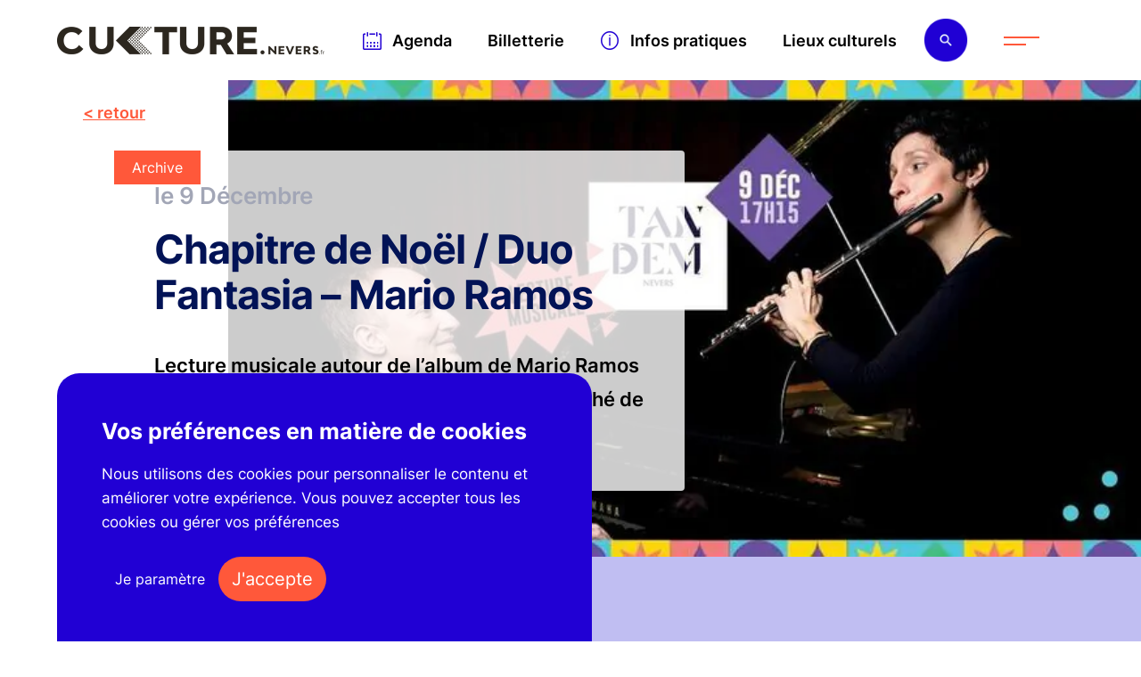

--- FILE ---
content_type: text/html; charset=UTF-8
request_url: https://culture.nevers.fr/agenda/evenement/chapitre-de-noel-duo-fantasia-mario-ramos/
body_size: 8486
content:
<!DOCTYPE html>
<html lang="fr-FR">
<head>
	<meta charset="UTF-8">
	<title>
		Chapitre de Noël / Duo Fantasia - Mario Ramos - Culture Nevers	</title>
			<link href="https://culture.nevers.fr/wp-content/uploads/2021/03/favicon-culture-nevers.png" rel="shortcut icon">
		<meta http-equiv="X-UA-Compatible" content="IE=edge">
    <meta name="viewport" content="width=device-width, initial-scale=1, minimum-scale=1, maximum-scale=5">
	<meta name="format-detection" content="telephone=no"/>
	<meta name="theme-color" content="#e7e2d4"/>
	<meta name='robots' content='index, follow, max-image-preview:large, max-snippet:-1, max-video-preview:-1' />

	<!-- This site is optimized with the Yoast SEO plugin v25.8 - https://yoast.com/wordpress/plugins/seo/ -->
	<link rel="canonical" href="https://culture.nevers.fr/agenda/evenement/chapitre-de-noel-duo-fantasia-mario-ramos/" />
	<meta property="og:locale" content="fr_FR" />
	<meta property="og:type" content="article" />
	<meta property="og:title" content="Chapitre de Noël / Duo Fantasia - Mario Ramos - Culture Nevers" />
	<meta property="og:description" content="Lecture musicale autour de l&#039;album de Mario Ramos &quot;C&#039;est moi le plus fort&quot; dans le cadre du Marché de Noël des arts graphiques." />
	<meta property="og:url" content="https://culture.nevers.fr/agenda/evenement/chapitre-de-noel-duo-fantasia-mario-ramos/" />
	<meta property="og:site_name" content="Culture Nevers" />
	<meta property="article:modified_time" content="2026-01-21T15:59:28+00:00" />
	<meta property="og:image" content="https://culture.nevers.fr/wp-content/uploads/2022/11/09355d5a48f24bbfaf13573fe27c25ec.base_.image-culturenevers.jpg" />
	<meta property="og:image:width" content="700" />
	<meta property="og:image:height" content="366" />
	<meta property="og:image:type" content="image/jpeg" />
	<meta name="twitter:card" content="summary_large_image" />
	<meta name="twitter:label1" content="Durée de lecture estimée" />
	<meta name="twitter:data1" content="1 minute" />
	<script type="application/ld+json" class="yoast-schema-graph">{"@context":"https://schema.org","@graph":[{"@type":"WebPage","@id":"https://culture.nevers.fr/agenda/evenement/chapitre-de-noel-duo-fantasia-mario-ramos/","url":"https://culture.nevers.fr/agenda/evenement/chapitre-de-noel-duo-fantasia-mario-ramos/","name":"Chapitre de Noël / Duo Fantasia - Mario Ramos - Culture Nevers","isPartOf":{"@id":"https://culture.nevers.fr/#website"},"primaryImageOfPage":{"@id":"https://culture.nevers.fr/agenda/evenement/chapitre-de-noel-duo-fantasia-mario-ramos/#primaryimage"},"image":{"@id":"https://culture.nevers.fr/agenda/evenement/chapitre-de-noel-duo-fantasia-mario-ramos/#primaryimage"},"thumbnailUrl":"https://culture.nevers.fr/wp-content/uploads/2022/11/09355d5a48f24bbfaf13573fe27c25ec.base_.image-culturenevers.jpg","datePublished":"2022-11-18T09:48:51+00:00","dateModified":"2026-01-21T15:59:28+00:00","breadcrumb":{"@id":"https://culture.nevers.fr/agenda/evenement/chapitre-de-noel-duo-fantasia-mario-ramos/#breadcrumb"},"inLanguage":"fr-FR","potentialAction":[{"@type":"ReadAction","target":["https://culture.nevers.fr/agenda/evenement/chapitre-de-noel-duo-fantasia-mario-ramos/"]}]},{"@type":"ImageObject","inLanguage":"fr-FR","@id":"https://culture.nevers.fr/agenda/evenement/chapitre-de-noel-duo-fantasia-mario-ramos/#primaryimage","url":"https://culture.nevers.fr/wp-content/uploads/2022/11/09355d5a48f24bbfaf13573fe27c25ec.base_.image-culturenevers.jpg","contentUrl":"https://culture.nevers.fr/wp-content/uploads/2022/11/09355d5a48f24bbfaf13573fe27c25ec.base_.image-culturenevers.jpg","width":700,"height":366},{"@type":"BreadcrumbList","@id":"https://culture.nevers.fr/agenda/evenement/chapitre-de-noel-duo-fantasia-mario-ramos/#breadcrumb","itemListElement":[{"@type":"ListItem","position":1,"name":"Accueil","item":"https://culture.nevers.fr/"},{"@type":"ListItem","position":2,"name":"Événements","item":"https://culture.nevers.fr/agenda/"},{"@type":"ListItem","position":3,"name":"Chapitre de Noël / Duo Fantasia &#8211; Mario Ramos"}]},{"@type":"WebSite","@id":"https://culture.nevers.fr/#website","url":"https://culture.nevers.fr/","name":"Culture Nevers","description":"","publisher":{"@id":"https://culture.nevers.fr/#organization"},"potentialAction":[{"@type":"SearchAction","target":{"@type":"EntryPoint","urlTemplate":"https://culture.nevers.fr/?s={search_term_string}"},"query-input":{"@type":"PropertyValueSpecification","valueRequired":true,"valueName":"search_term_string"}}],"inLanguage":"fr-FR"},{"@type":"Organization","@id":"https://culture.nevers.fr/#organization","name":"Culture Nevers","url":"https://culture.nevers.fr/","logo":{"@type":"ImageObject","inLanguage":"fr-FR","@id":"https://culture.nevers.fr/#/schema/logo/image/","url":"https://culture.nevers.fr/wp-content/uploads/2021/02/logo-culture-nevers.png","contentUrl":"https://culture.nevers.fr/wp-content/uploads/2021/02/logo-culture-nevers.png","width":600,"height":62,"caption":"Culture Nevers"},"image":{"@id":"https://culture.nevers.fr/#/schema/logo/image/"}}]}</script>
	<!-- / Yoast SEO plugin. -->


<style id='wp-img-auto-sizes-contain-inline-css' type='text/css'>
img:is([sizes=auto i],[sizes^="auto," i]){contain-intrinsic-size:3000px 1500px}
/*# sourceURL=wp-img-auto-sizes-contain-inline-css */
</style>
<style id='classic-theme-styles-inline-css' type='text/css'>
/*! This file is auto-generated */
.wp-block-button__link{color:#fff;background-color:#32373c;border-radius:9999px;box-shadow:none;text-decoration:none;padding:calc(.667em + 2px) calc(1.333em + 2px);font-size:1.125em}.wp-block-file__button{background:#32373c;color:#fff;text-decoration:none}
/*# sourceURL=/wp-includes/css/classic-themes.min.css */
</style>
<link rel='stylesheet' id='culturenevers-css' href='https://culture.nevers.fr/wp-content/themes/culturenevers-16juil25/dist/css/styles.373b1d73d9f0f7f1f581.css?ver=6.9' type='text/css' media='all' />
<script type="text/javascript" src="https://culture.nevers.fr/wp-includes/js/jquery/jquery.min.js?ver=3.7.1" id="jquery-core-js"></script>
<script type="text/javascript" src="https://culture.nevers.fr/wp-includes/js/jquery/jquery-migrate.min.js?ver=3.4.1" id="jquery-migrate-js"></script>
<link rel="https://api.w.org/" href="https://culture.nevers.fr/wp-json/" /><link rel="alternate" title="JSON" type="application/json" href="https://culture.nevers.fr/wp-json/wp/v2/evenement/14041" />
<link rel="preload" href="https://culture.nevers.fr/wp-content/themes/culturenevers-16juil25/dist/fonts/b4118e4ad76754e71d0b.woff2" as="font" type="font/woff2" crossorigin="anonymous">
<link rel="preload" href="https://culture.nevers.fr/wp-content/themes/culturenevers-16juil25/dist/fonts/5d2eaa33f8194c062cad.woff2" as="font" type="font/woff2" crossorigin="anonymous">
<link rel="preload" href="https://culture.nevers.fr/wp-content/themes/culturenevers-16juil25/dist/fonts/2d4c4e1b0312ac8dc566.woff2" as="font" type="font/woff2" crossorigin="anonymous">
<link rel="preload" href="https://culture.nevers.fr/wp-content/themes/culturenevers-16juil25/dist/fonts/f1535355a7df553be385.woff2" as="font" type="font/woff2" crossorigin="anonymous">
<link rel="preload" href="https://culture.nevers.fr/wp-content/themes/culturenevers-16juil25/dist/fonts/fa67fbfe72e1371cf305.woff2" as="font" type="font/woff2" crossorigin="anonymous">
<style id='global-styles-inline-css' type='text/css'>
:root{--wp--preset--aspect-ratio--square: 1;--wp--preset--aspect-ratio--4-3: 4/3;--wp--preset--aspect-ratio--3-4: 3/4;--wp--preset--aspect-ratio--3-2: 3/2;--wp--preset--aspect-ratio--2-3: 2/3;--wp--preset--aspect-ratio--16-9: 16/9;--wp--preset--aspect-ratio--9-16: 9/16;--wp--preset--color--black: #000000;--wp--preset--color--cyan-bluish-gray: #abb8c3;--wp--preset--color--white: #ffffff;--wp--preset--color--pale-pink: #f78da7;--wp--preset--color--vivid-red: #cf2e2e;--wp--preset--color--luminous-vivid-orange: #ff6900;--wp--preset--color--luminous-vivid-amber: #fcb900;--wp--preset--color--light-green-cyan: #7bdcb5;--wp--preset--color--vivid-green-cyan: #00d084;--wp--preset--color--pale-cyan-blue: #8ed1fc;--wp--preset--color--vivid-cyan-blue: #0693e3;--wp--preset--color--vivid-purple: #9b51e0;--wp--preset--gradient--vivid-cyan-blue-to-vivid-purple: linear-gradient(135deg,rgb(6,147,227) 0%,rgb(155,81,224) 100%);--wp--preset--gradient--light-green-cyan-to-vivid-green-cyan: linear-gradient(135deg,rgb(122,220,180) 0%,rgb(0,208,130) 100%);--wp--preset--gradient--luminous-vivid-amber-to-luminous-vivid-orange: linear-gradient(135deg,rgb(252,185,0) 0%,rgb(255,105,0) 100%);--wp--preset--gradient--luminous-vivid-orange-to-vivid-red: linear-gradient(135deg,rgb(255,105,0) 0%,rgb(207,46,46) 100%);--wp--preset--gradient--very-light-gray-to-cyan-bluish-gray: linear-gradient(135deg,rgb(238,238,238) 0%,rgb(169,184,195) 100%);--wp--preset--gradient--cool-to-warm-spectrum: linear-gradient(135deg,rgb(74,234,220) 0%,rgb(151,120,209) 20%,rgb(207,42,186) 40%,rgb(238,44,130) 60%,rgb(251,105,98) 80%,rgb(254,248,76) 100%);--wp--preset--gradient--blush-light-purple: linear-gradient(135deg,rgb(255,206,236) 0%,rgb(152,150,240) 100%);--wp--preset--gradient--blush-bordeaux: linear-gradient(135deg,rgb(254,205,165) 0%,rgb(254,45,45) 50%,rgb(107,0,62) 100%);--wp--preset--gradient--luminous-dusk: linear-gradient(135deg,rgb(255,203,112) 0%,rgb(199,81,192) 50%,rgb(65,88,208) 100%);--wp--preset--gradient--pale-ocean: linear-gradient(135deg,rgb(255,245,203) 0%,rgb(182,227,212) 50%,rgb(51,167,181) 100%);--wp--preset--gradient--electric-grass: linear-gradient(135deg,rgb(202,248,128) 0%,rgb(113,206,126) 100%);--wp--preset--gradient--midnight: linear-gradient(135deg,rgb(2,3,129) 0%,rgb(40,116,252) 100%);--wp--preset--font-size--small: 13px;--wp--preset--font-size--medium: 20px;--wp--preset--font-size--large: 36px;--wp--preset--font-size--x-large: 42px;--wp--preset--spacing--20: 0.44rem;--wp--preset--spacing--30: 0.67rem;--wp--preset--spacing--40: 1rem;--wp--preset--spacing--50: 1.5rem;--wp--preset--spacing--60: 2.25rem;--wp--preset--spacing--70: 3.38rem;--wp--preset--spacing--80: 5.06rem;--wp--preset--shadow--natural: 6px 6px 9px rgba(0, 0, 0, 0.2);--wp--preset--shadow--deep: 12px 12px 50px rgba(0, 0, 0, 0.4);--wp--preset--shadow--sharp: 6px 6px 0px rgba(0, 0, 0, 0.2);--wp--preset--shadow--outlined: 6px 6px 0px -3px rgb(255, 255, 255), 6px 6px rgb(0, 0, 0);--wp--preset--shadow--crisp: 6px 6px 0px rgb(0, 0, 0);}:where(.is-layout-flex){gap: 0.5em;}:where(.is-layout-grid){gap: 0.5em;}body .is-layout-flex{display: flex;}.is-layout-flex{flex-wrap: wrap;align-items: center;}.is-layout-flex > :is(*, div){margin: 0;}body .is-layout-grid{display: grid;}.is-layout-grid > :is(*, div){margin: 0;}:where(.wp-block-columns.is-layout-flex){gap: 2em;}:where(.wp-block-columns.is-layout-grid){gap: 2em;}:where(.wp-block-post-template.is-layout-flex){gap: 1.25em;}:where(.wp-block-post-template.is-layout-grid){gap: 1.25em;}.has-black-color{color: var(--wp--preset--color--black) !important;}.has-cyan-bluish-gray-color{color: var(--wp--preset--color--cyan-bluish-gray) !important;}.has-white-color{color: var(--wp--preset--color--white) !important;}.has-pale-pink-color{color: var(--wp--preset--color--pale-pink) !important;}.has-vivid-red-color{color: var(--wp--preset--color--vivid-red) !important;}.has-luminous-vivid-orange-color{color: var(--wp--preset--color--luminous-vivid-orange) !important;}.has-luminous-vivid-amber-color{color: var(--wp--preset--color--luminous-vivid-amber) !important;}.has-light-green-cyan-color{color: var(--wp--preset--color--light-green-cyan) !important;}.has-vivid-green-cyan-color{color: var(--wp--preset--color--vivid-green-cyan) !important;}.has-pale-cyan-blue-color{color: var(--wp--preset--color--pale-cyan-blue) !important;}.has-vivid-cyan-blue-color{color: var(--wp--preset--color--vivid-cyan-blue) !important;}.has-vivid-purple-color{color: var(--wp--preset--color--vivid-purple) !important;}.has-black-background-color{background-color: var(--wp--preset--color--black) !important;}.has-cyan-bluish-gray-background-color{background-color: var(--wp--preset--color--cyan-bluish-gray) !important;}.has-white-background-color{background-color: var(--wp--preset--color--white) !important;}.has-pale-pink-background-color{background-color: var(--wp--preset--color--pale-pink) !important;}.has-vivid-red-background-color{background-color: var(--wp--preset--color--vivid-red) !important;}.has-luminous-vivid-orange-background-color{background-color: var(--wp--preset--color--luminous-vivid-orange) !important;}.has-luminous-vivid-amber-background-color{background-color: var(--wp--preset--color--luminous-vivid-amber) !important;}.has-light-green-cyan-background-color{background-color: var(--wp--preset--color--light-green-cyan) !important;}.has-vivid-green-cyan-background-color{background-color: var(--wp--preset--color--vivid-green-cyan) !important;}.has-pale-cyan-blue-background-color{background-color: var(--wp--preset--color--pale-cyan-blue) !important;}.has-vivid-cyan-blue-background-color{background-color: var(--wp--preset--color--vivid-cyan-blue) !important;}.has-vivid-purple-background-color{background-color: var(--wp--preset--color--vivid-purple) !important;}.has-black-border-color{border-color: var(--wp--preset--color--black) !important;}.has-cyan-bluish-gray-border-color{border-color: var(--wp--preset--color--cyan-bluish-gray) !important;}.has-white-border-color{border-color: var(--wp--preset--color--white) !important;}.has-pale-pink-border-color{border-color: var(--wp--preset--color--pale-pink) !important;}.has-vivid-red-border-color{border-color: var(--wp--preset--color--vivid-red) !important;}.has-luminous-vivid-orange-border-color{border-color: var(--wp--preset--color--luminous-vivid-orange) !important;}.has-luminous-vivid-amber-border-color{border-color: var(--wp--preset--color--luminous-vivid-amber) !important;}.has-light-green-cyan-border-color{border-color: var(--wp--preset--color--light-green-cyan) !important;}.has-vivid-green-cyan-border-color{border-color: var(--wp--preset--color--vivid-green-cyan) !important;}.has-pale-cyan-blue-border-color{border-color: var(--wp--preset--color--pale-cyan-blue) !important;}.has-vivid-cyan-blue-border-color{border-color: var(--wp--preset--color--vivid-cyan-blue) !important;}.has-vivid-purple-border-color{border-color: var(--wp--preset--color--vivid-purple) !important;}.has-vivid-cyan-blue-to-vivid-purple-gradient-background{background: var(--wp--preset--gradient--vivid-cyan-blue-to-vivid-purple) !important;}.has-light-green-cyan-to-vivid-green-cyan-gradient-background{background: var(--wp--preset--gradient--light-green-cyan-to-vivid-green-cyan) !important;}.has-luminous-vivid-amber-to-luminous-vivid-orange-gradient-background{background: var(--wp--preset--gradient--luminous-vivid-amber-to-luminous-vivid-orange) !important;}.has-luminous-vivid-orange-to-vivid-red-gradient-background{background: var(--wp--preset--gradient--luminous-vivid-orange-to-vivid-red) !important;}.has-very-light-gray-to-cyan-bluish-gray-gradient-background{background: var(--wp--preset--gradient--very-light-gray-to-cyan-bluish-gray) !important;}.has-cool-to-warm-spectrum-gradient-background{background: var(--wp--preset--gradient--cool-to-warm-spectrum) !important;}.has-blush-light-purple-gradient-background{background: var(--wp--preset--gradient--blush-light-purple) !important;}.has-blush-bordeaux-gradient-background{background: var(--wp--preset--gradient--blush-bordeaux) !important;}.has-luminous-dusk-gradient-background{background: var(--wp--preset--gradient--luminous-dusk) !important;}.has-pale-ocean-gradient-background{background: var(--wp--preset--gradient--pale-ocean) !important;}.has-electric-grass-gradient-background{background: var(--wp--preset--gradient--electric-grass) !important;}.has-midnight-gradient-background{background: var(--wp--preset--gradient--midnight) !important;}.has-small-font-size{font-size: var(--wp--preset--font-size--small) !important;}.has-medium-font-size{font-size: var(--wp--preset--font-size--medium) !important;}.has-large-font-size{font-size: var(--wp--preset--font-size--large) !important;}.has-x-large-font-size{font-size: var(--wp--preset--font-size--x-large) !important;}
/*# sourceURL=global-styles-inline-css */
</style>
</head>
<body data-culture-nevers="wrapper">
<div class="rideau">
	<div class="wrap">
		<picture><source data-srcset="https://culture.nevers.fr/wp-content/uploads/2021/04/logo-culture-nevers-bleu-480x371.webp 480w, https://culture.nevers.fr/wp-content/uploads/2021/04/logo-culture-nevers-bleu-120x93.webp 120w, https://culture.nevers.fr/wp-content/uploads/2021/04/logo-culture-nevers-bleu-240x185.webp 240w, https://culture.nevers.fr/wp-content/uploads/2021/04/logo-culture-nevers-bleu.webp 747w" data-sizes="(max-width: 480px) 100vw, 480px" type="image/webp"><img  src="https://culture.nevers.fr/wp-content/uploads/2021/04/logo-culture-nevers-bleu-120x93.png" data-lazy data-srcset="https://culture.nevers.fr/wp-content/uploads/2021/04/logo-culture-nevers-bleu-480x371.png 480w, https://culture.nevers.fr/wp-content/uploads/2021/04/logo-culture-nevers-bleu-120x93.png 120w, https://culture.nevers.fr/wp-content/uploads/2021/04/logo-culture-nevers-bleu-240x185.png 240w, https://culture.nevers.fr/wp-content/uploads/2021/04/logo-culture-nevers-bleu.png 747w" data-sizes="(max-width: 480px) 100vw, 480px" loading="lazy" decoding="async"alt="" width="480px" height="371px" /></picture>	</div>
</div>
<div class="popup-overlay"></div>
<main class="page-main" data-culture-nevers="container" data-culture-nevers-namespace="main">
	<div class="search-form">
		<div class="wrap">
			<form class="search">
				<div class="search-wrap">
					<label for="search-input"></label>
					<input type="text" name="key" id="search-input" placeholder="Rechercher un événement" />
				</div>
				<div class="search-result">
					<div class="list">

					</div>
				</div>
			</form>
			<div class="close">
				<button class="close" id="closeSearch" aria-label="Fermer la fenêtre de recherche"></button>
			</div>
		</div>
	</div>
	<header>
		<div class="wrap">
			<div class="logo">
				<a href="https://culture.nevers.fr" aria-label="Culture Nevers"><picture><source srcset="https://culture.nevers.fr/wp-content/uploads/2021/02/logo-culture-nevers.webp 600w, https://culture.nevers.fr/wp-content/uploads/2021/02/logo-culture-nevers-120x12.webp 120w, https://culture.nevers.fr/wp-content/uploads/2021/02/logo-culture-nevers-240x25.webp 240w, https://culture.nevers.fr/wp-content/uploads/2021/02/logo-culture-nevers-480x50.webp 480w" sizes="(max-width: 600px) 100vw, 600px" type="image/webp"><img  src="https://culture.nevers.fr/wp-content/uploads/2021/02/logo-culture-nevers.png" srcset="https://culture.nevers.fr/wp-content/uploads/2021/02/logo-culture-nevers.png 600w, https://culture.nevers.fr/wp-content/uploads/2021/02/logo-culture-nevers-120x12.png 120w, https://culture.nevers.fr/wp-content/uploads/2021/02/logo-culture-nevers-240x25.png 240w, https://culture.nevers.fr/wp-content/uploads/2021/02/logo-culture-nevers-480x50.png 480w" sizes="(max-width: 600px) 100vw, 600px" loading="eager" decoding="sync"alt="" width="600px" height="62px" /></picture></a>			</div>
			<div class="nav">
				<nav class="header">
                    <ul class="menu"><li id="menu-item-708" class="agenda calendar menu-item menu-item-type-post_type_archive menu-item-object-evenement menu-item-708"><a href="https://culture.nevers.fr/agenda/" data-sal="slide-right" data-sal-delay="100" data-sal-duration="700" data-sal-easing="ease-in-out-circ">Agenda</a></li>
<li id="menu-item-25532" class="menu-item menu-item-type-custom menu-item-object-custom menu-item-25532"><a href="https://billetterie.nevers.fr" data-sal="slide-right" data-sal-delay="200" data-sal-duration="700" data-sal-easing="ease-in-out-circ">Billetterie</a></li>
<li id="menu-item-3903" class="infos menu-item menu-item-type-post_type_archive menu-item-object-infos_pratiques menu-item-3903"><a href="https://culture.nevers.fr/infos-pratiques/" data-sal="slide-right" data-sal-delay="300" data-sal-duration="700" data-sal-easing="ease-in-out-circ">Infos pratiques</a></li>
<li id="menu-item-7839" class="menu-item menu-item-type-post_type menu-item-object-page menu-item-7839"><a href="https://culture.nevers.fr/lieux-culturels/" data-sal="slide-right" data-sal-delay="400" data-sal-duration="700" data-sal-easing="ease-in-out-circ">Lieux culturels</a></li>
</ul>				</nav>
				<div class="btnSearch"></div>
				<div class="btnMenu"></div>
			</div>
		</div>
		<div class="menu">
			<div class="close">
				<button class="close" id="closeMenu" aria-label="Fermer le menu"></button>
			</div>
			<div class="wrapMenu">
				<div class="liens">
					<div class="homePage">
						<a href="https://culture.nevers.fr">Accueil</a>
					</div>
					<div class="menu">
						<nav class="menu">
							<ul class="menu"><li id="menu-item-36760" class="menu-item menu-item-type-custom menu-item-object-custom menu-item-36760"><a href="https://culture.nevers.fr/agenda/" data-sal="slide-right" data-sal-delay="100" data-sal-duration="700" data-sal-easing="ease-in-out-circ">Agenda</a></li>
<li id="menu-item-5566" class="menu-item menu-item-type-custom menu-item-object-custom menu-item-5566"><a href="https://billetterie.nevers.fr/" data-sal="slide-right" data-sal-delay="200" data-sal-duration="700" data-sal-easing="ease-in-out-circ">Billetterie</a></li>
<li id="menu-item-735" class="menu-item menu-item-type-taxonomy menu-item-object-evenement-category menu-item-735"><a href="https://culture.nevers.fr/agenda/cinema/" data-sal="slide-right" data-sal-delay="300" data-sal-duration="700" data-sal-easing="ease-in-out-circ">Cinéma</a></li>
<li id="menu-item-734" class="menu-item menu-item-type-taxonomy menu-item-object-evenement-category menu-item-734"><a href="https://culture.nevers.fr/agenda/exposition/" data-sal="slide-right" data-sal-delay="400" data-sal-duration="700" data-sal-easing="ease-in-out-circ">Expositions</a></li>
<li id="menu-item-733" class="menu-item menu-item-type-taxonomy menu-item-object-evenement-category menu-item-733"><a href="https://culture.nevers.fr/agenda/musique/" data-sal="slide-right" data-sal-delay="500" data-sal-duration="700" data-sal-easing="ease-in-out-circ">Musique</a></li>
<li id="menu-item-732" class="menu-item menu-item-type-taxonomy menu-item-object-evenement-category menu-item-732"><a href="https://culture.nevers.fr/agenda/spectacles/" data-sal="slide-right" data-sal-delay="600" data-sal-duration="700" data-sal-easing="ease-in-out-circ">Spectacles</a></li>
</ul>						</nav>
					</div>
					<div class="category">
						<nav class="category">
							<ul class="menu"><li id="menu-item-4290" class="menu-item menu-item-type-taxonomy menu-item-object-evenement-lieu menu-item-4290"><a href="https://culture.nevers.fr/lieux-culturels/conservatoire-de-musique922/" data-sal="slide-right" data-sal-delay="75" data-sal-duration="1000" data-sal-easing="ease-in-out-circ">Conservatoire de Musique et d&rsquo;Art Dramatique de Nevers</a></li>
<li id="menu-item-7748" class="menu-item menu-item-type-taxonomy menu-item-object-evenement-lieu menu-item-7748"><a href="https://culture.nevers.fr/lieux-culturels/mediatheque-jean-jaures_9211361/" data-sal="slide-right" data-sal-delay="150" data-sal-duration="1000" data-sal-easing="ease-in-out-circ">Médiathèque Jean Jaurès Nevers</a></li>
<li id="menu-item-729" class="menu-item menu-item-type-taxonomy menu-item-object-evenement-lieu menu-item-729"><a href="https://culture.nevers.fr/lieux-culturels/musee-de-la-faience-et-des-beaux-arts_2040589/" data-sal="slide-right" data-sal-delay="225" data-sal-duration="1000" data-sal-easing="ease-in-out-circ">Musée de la Faïence et des Beaux-Arts</a></li>
<li id="menu-item-4292" class="menu-item menu-item-type-taxonomy menu-item-object-evenement-lieu menu-item-4292"><a href="https://culture.nevers.fr/lieux-culturels/theatre-municipal732/" data-sal="slide-right" data-sal-delay="300" data-sal-duration="1000" data-sal-easing="ease-in-out-circ">Théâtre Municipal de Nevers</a></li>
<li id="menu-item-36551" class="menu-item menu-item-type-custom menu-item-object-custom menu-item-36551"><a href="https://culture.nevers.fr/infos-pratiques/" data-sal="slide-right" data-sal-delay="375" data-sal-duration="1000" data-sal-easing="ease-in-out-circ">Informations pratiques</a></li>
</ul>						</nav>
					</div>
					<div class="externe">
						<nav class="externe">
							<ul class="menu"><li id="menu-item-679" class="menu-item menu-item-type-custom menu-item-object-custom menu-item-679"><a target="_blank" href="https://www.nevers.fr/" data-sal="slide-right" data-sal-delay="100" data-sal-duration="700" data-sal-easing="ease-in-out-circ">Ville de Nevers</a></li>
<li id="menu-item-680" class="menu-item menu-item-type-custom menu-item-object-custom menu-item-680"><a target="_blank" href="https://www.nevers.fr/actualites" data-sal="slide-right" data-sal-delay="200" data-sal-duration="700" data-sal-easing="ease-in-out-circ">Actualités</a></li>
<li id="menu-item-681" class="menu-item menu-item-type-custom menu-item-object-custom menu-item-681"><a target="_blank" href="https://www.nevers.fr/vivre-a-nevers" data-sal="slide-right" data-sal-delay="300" data-sal-duration="700" data-sal-easing="ease-in-out-circ">Vivre à Nevers</a></li>
<li id="menu-item-682" class="menu-item menu-item-type-custom menu-item-object-custom menu-item-682"><a target="_blank" href="https://www.nevers.fr/decouvrir-nevers" data-sal="slide-right" data-sal-delay="400" data-sal-duration="700" data-sal-easing="ease-in-out-circ">Découvrir Nevers</a></li>
<li id="menu-item-683" class="menu-item menu-item-type-custom menu-item-object-custom menu-item-683"><a target="_blank" href="https://www.nevers.fr/votre-mairie" data-sal="slide-right" data-sal-delay="500" data-sal-duration="700" data-sal-easing="ease-in-out-circ">Votre Mairie</a></li>
</ul>						</nav>
					</div>
				</div>
				<div class="grid-liens">
					<div class="contact">
						<h3>Informations de contact</h3>
						<a href="tel:03 86 68 46 31">03 86 68 46 31</a>					</div>
					<div class="confidentialites">
						<nav class="confidentialites">
							<ul class="menu"><li id="menu-item-7677" class="menu-item menu-item-type-post_type menu-item-object-page menu-item-7677"><a href="https://culture.nevers.fr/archives/" data-sal="slide-right" data-sal-delay="100" data-sal-duration="700" data-sal-easing="ease-in-out-circ">Archives</a></li>
<li id="menu-item-691" class="menu-item menu-item-type-post_type menu-item-object-page menu-item-privacy-policy menu-item-691"><a rel="privacy-policy" href="https://culture.nevers.fr/donnees-personnelles/" data-sal="slide-right" data-sal-delay="200" data-sal-duration="700" data-sal-easing="ease-in-out-circ">Données personnelles</a></li>
<li id="menu-item-692" class="menu-item menu-item-type-post_type menu-item-object-page menu-item-692"><a href="https://culture.nevers.fr/gestion-des-cookies/" data-sal="slide-right" data-sal-delay="300" data-sal-duration="700" data-sal-easing="ease-in-out-circ">Vie privée et cookies</a></li>
<li id="menu-item-18887" class="menu-item menu-item-type-post_type menu-item-object-page menu-item-18887"><a href="https://culture.nevers.fr/mentions-legales/" data-sal="slide-right" data-sal-delay="400" data-sal-duration="700" data-sal-easing="ease-in-out-circ">Mentions légales</a></li>
</ul>						</nav>
					</div>
					<div class="reseauxSociaux">
						<h3>Suivez-nous</h3>
						<p><a href="https://www.facebook.com/nevers.officiel/" class="social social-facebook" target="_blank" rel="nofollow noopener noreferrer">Facebook</a><a href="https://x.com/villedenevers" class="social custom-social x" target="_blank" rel="nofollow noopener noreferrer">X</a><a href="https://www.instagram.com/villedenevers/" class="social social-instagram" target="_blank" rel="nofollow noopener noreferrer">Instagram</a><a href="https://vimeo.com/villedenevers" class="social social-vimeo" target="_blank" rel="nofollow noopener noreferrer">Vimeo</a></p>
					</div>
				</div>
			</div>
		</div>
	</header>
	<div class="forme" data-color="rgba(171, 169, 238, 0.75)">
		<div class="wrap"><svg xmlns="http://www.w3.org/2000/svg" width="1920" height="2380" viewBox="0 0 1920 2380"><defs><style>.cls-1 { fill: #ffffff; fill-rule: evenodd; }</style></defs><path id="forme" class="cls-1" d="M-5.928,1429.3L1937.99,1l-1.56,949.7L-7.492,2379ZM1937.48,1.994l-1.56,948.455L-6.983,2378.01l1.561-948.46L1937.48,1.994M1938.5,0L-6.435,1429.05-8,2380,1936.93,950.952,1938.5,0h0Z"/></svg>
</div>
	</div>
	
	<section class="header-image">
		<div class="retour">
			<a href="https://culture.nevers.fr/agenda/">retour</a>
		</div>
		<div class="wrapImage">
			<picture><source srcset="https://culture.nevers.fr/wp-content/uploads/2022/11/09355d5a48f24bbfaf13573fe27c25ec.base_.image-culturenevers.webp 700w, https://culture.nevers.fr/wp-content/uploads/2022/11/09355d5a48f24bbfaf13573fe27c25ec.base_.image-culturenevers-120x63.webp 120w, https://culture.nevers.fr/wp-content/uploads/2022/11/09355d5a48f24bbfaf13573fe27c25ec.base_.image-culturenevers-240x125.webp 240w, https://culture.nevers.fr/wp-content/uploads/2022/11/09355d5a48f24bbfaf13573fe27c25ec.base_.image-culturenevers-480x251.webp 480w" sizes="(max-width: 700px) 100vw, 700px" type="image/webp"><img  src="https://culture.nevers.fr/wp-content/uploads/2022/11/09355d5a48f24bbfaf13573fe27c25ec.base_.image-culturenevers.jpg" srcset="https://culture.nevers.fr/wp-content/uploads/2022/11/09355d5a48f24bbfaf13573fe27c25ec.base_.image-culturenevers.jpg 700w, https://culture.nevers.fr/wp-content/uploads/2022/11/09355d5a48f24bbfaf13573fe27c25ec.base_.image-culturenevers-120x63.jpg 120w, https://culture.nevers.fr/wp-content/uploads/2022/11/09355d5a48f24bbfaf13573fe27c25ec.base_.image-culturenevers-240x125.jpg 240w, https://culture.nevers.fr/wp-content/uploads/2022/11/09355d5a48f24bbfaf13573fe27c25ec.base_.image-culturenevers-480x251.jpg 480w" sizes="(max-width: 700px) 100vw, 700px" loading="eager" decoding="sync"alt="" width="700px" height="366px" /></picture>		</div>
		<div class="contenu">
			<div class="wrap">
				<span class="archive">Archive</span><span class="date">le 9 Décembre</span>				<h1>Chapitre de Noël / Duo Fantasia &#8211; Mario Ramos</h1>
				<p>Lecture musicale autour de l&rsquo;album de Mario Ramos « C&rsquo;est moi le plus fort » dans le cadre du Marché de Noël des arts graphiques.</p>
			</div>
		</div>
	</section>
	<section class="bloc-details">
		<div class="wrap">
			<div class="gauche bordered">
				<h3 class="tarifs">Tarifs</h3><p>Entrée libre dans la limite des places disponibles</p>									<h3 class="reservation">Réservation</h3>
					<a class="externeEmail" href="mailto:contact@tandemnevers.fr">contact@tandemnevers.fr</a>							</div>
			<div class="droite">
				<span class="conditions">Entrée libre dans la limite des places disponibles</span>				<div class="wrapContenu">
					<p>&quot;C’est moi le plus fort&quot;<br />
Lecture musicale, flûte et piano numérique.<br />
Claudine Bonodot-Martin et Gilles Martin sont tous deux enseignants au conservatoire de Nevers, ce tandem de très brillants musiciens a créé le Duo Fantasia en 2000 et se produit très régulièrement dans toute la région.<br />
Pour l’expositions des illus’ ils sortent des sentiers battus en proposant une lecture musicale autour du célébrissime Mario Ramos et plus particulièrement de l’album « C’est moi le plus fort ». Une occasion de découvrir une lecture autrement en écoutant un répertoire musical varié allant de l’opéra à la comptine en passant par le jazz !</p>
<p>A partir de 3 ans<br />
Durée :30 minutes<br />
Vente des livres de Mario Ramos à l’issue de la lecture<br />
Gratuit dans la limite des places disponibles.<br />
Inscription en MP<br />
Jauge : 25 enfants maximum</p>
                    					<div class="infos-complementaires">
													<div class="lieux">
								<h2>Lieu</h2>
								<div class="lieu"><h3>Marché de Noël des arts Graphiques, 15 rue des Francs Bourgeois, 58000 Nevers</h3><span class="adresse">15 rue des Francs Bourgeois, 58000 Nevers</span><a href="https://culture.nevers.fr/lieux-culturels/marche-de-noel-des-arts-graphiques-15-rue-des-francs-bourgeois-58000-nevers_1960690/" class="lienLieu">Comment s'y rendre</a></div>							</div>
												<div class="horaires">
							<h2>Dates & horaires</h2>
							<div class="calendar swiper">
								<div class="boutons">
									<div class="precedent"></div>
									<div class="suivant"></div>
								</div>
								<div class="swiper-wrapper">
									<div class="mois swiper-slide"><h3 class="periode">Décembre 2022</h3><div class="dates"><div class="date"><span class="left">Vendredi 09</span><ul><li>17:15 - 18:00</li></ul></div></div></div>								</div>
							</div>
						</div>
					</div>
				</div>
			</div>
		</div>
	</section>
		<section class="list-events gray event-page">
			<div class="wrap">
				<div class="title">
					<h2>Les autres événements</h2>
					<span class="subTitle">Marché de Noël des arts Graphiques, 15 rue des Francs Bourgeois, 58000 Nevers</span>
				</div>
				<div class="list"><p class="error">Aucun événement</p></div>			</div>
		</section>
		</main>
<footer>
	<div class="newsletterForm">
		<div class="traitementNewsLetter">
			<div id="news-loading"></div>
			<div id="news-reply"></div>
		</div>
		<form class="newsletter">
			<input type="hidden" name="action" value="addNewsletter"/>
			<div class="wrap">
				<label for="email-newsletter">S'inscrire à notre newsletter</label>
				<input type="email" name="data[email]" id="email-newsletter" class="email" placeholder="S'inscrire à notre newsletter" />
				<input type="submit" value="ok" />
			</div>
			<div class="line">
				<div class="case checkbox">
					<input type="checkbox" id="subscribe-consent-newsletter" name="data[consent]"/>
					<label for="subscribe-consent-newsletter">
						J'accepte de recevoir des informations liées à l'activité culturelle de la ville de Nevers					</label>
				</div>
			</div>
		</form>
	</div>
	<div class="blocs">
		<div class="bloc"><picture class="1"><source srcset="https://culture.nevers.fr/wp-content/uploads/2021/02/CULTURE-NEVERS-ICONE-APROPOS.webp 150w, https://culture.nevers.fr/wp-content/uploads/2021/02/CULTURE-NEVERS-ICONE-APROPOS-120x120.webp 120w" sizes="(max-width: 150px) 100vw, 150px" type="image/webp"><img  src="https://culture.nevers.fr/wp-content/uploads/2021/02/CULTURE-NEVERS-ICONE-APROPOS.jpg" srcset="https://culture.nevers.fr/wp-content/uploads/2021/02/CULTURE-NEVERS-ICONE-APROPOS.jpg 150w, https://culture.nevers.fr/wp-content/uploads/2021/02/CULTURE-NEVERS-ICONE-APROPOS-120x120.jpg 120w" sizes="(max-width: 150px) 100vw, 150px" loading="eager" decoding="sync"alt="" class="1" width="150px" height="150px" /></picture><span class="title">Culture Nevers</span><a href="https://culture.nevers.fr/culture-nevers/">plus d'informations</a></div><div class="bloc"><picture class="1"><source srcset="https://culture.nevers.fr/wp-content/uploads/2021/02/CULTURE-NEVERS-ORGANISER-EVENEMENT.webp 150w, https://culture.nevers.fr/wp-content/uploads/2021/02/CULTURE-NEVERS-ORGANISER-EVENEMENT-120x120.webp 120w" sizes="(max-width: 150px) 100vw, 150px" type="image/webp"><img  src="https://culture.nevers.fr/wp-content/uploads/2021/02/CULTURE-NEVERS-ORGANISER-EVENEMENT.jpg" srcset="https://culture.nevers.fr/wp-content/uploads/2021/02/CULTURE-NEVERS-ORGANISER-EVENEMENT.jpg 150w, https://culture.nevers.fr/wp-content/uploads/2021/02/CULTURE-NEVERS-ORGANISER-EVENEMENT-120x120.jpg 120w" sizes="(max-width: 150px) 100vw, 150px" loading="eager" decoding="sync"alt="" class="1" width="150px" height="150px" /></picture><span class="title">Organiser un événement</span><a href="https://culture.nevers.fr/organiser-un-evenement/">plus d'informations</a></div><div class="bloc"><picture class="1"><source srcset="https://culture.nevers.fr/wp-content/uploads/2021/02/CULTURE-NEVERS-ICONE-POLITQUE-CULTURELLE.webp 150w, https://culture.nevers.fr/wp-content/uploads/2021/02/CULTURE-NEVERS-ICONE-POLITQUE-CULTURELLE-120x120.webp 120w" sizes="(max-width: 150px) 100vw, 150px" type="image/webp"><img  src="https://culture.nevers.fr/wp-content/uploads/2021/02/CULTURE-NEVERS-ICONE-POLITQUE-CULTURELLE.jpg" srcset="https://culture.nevers.fr/wp-content/uploads/2021/02/CULTURE-NEVERS-ICONE-POLITQUE-CULTURELLE.jpg 150w, https://culture.nevers.fr/wp-content/uploads/2021/02/CULTURE-NEVERS-ICONE-POLITQUE-CULTURELLE-120x120.jpg 120w" sizes="(max-width: 150px) 100vw, 150px" loading="eager" decoding="sync"alt="" class="1" width="150px" height="150px" /></picture><span class="title">Politique culturelle</span><a href="https://culture.nevers.fr/politique-culturelle/">plus d'informations</a></div>	</div>
	<div class="grid-liens">
		<div class="siteName">
			<span class="">Culture Nevers</span>
		</div>
		<div class="contact">
			<h3>Informations de contact</h3>
			<a href="tel:03 86 68 46 31">03 86 68 46 31</a>		</div>
		<div class="planDuSite">
			<h3>Plan du site</h3>
			<nav class="plandusite">
				<ul class="menu"><li id="menu-item-695" class="menu-item menu-item-type-taxonomy menu-item-object-evenement-category menu-item-695"><a href="https://culture.nevers.fr/agenda/spectacles/" data-sal="slide-right" data-sal-delay="100" data-sal-duration="700" data-sal-easing="ease-in-out-circ">Spectacles</a></li>
<li id="menu-item-696" class="menu-item menu-item-type-taxonomy menu-item-object-evenement-category menu-item-696"><a href="https://culture.nevers.fr/agenda/musique/" data-sal="slide-right" data-sal-delay="200" data-sal-duration="700" data-sal-easing="ease-in-out-circ">Musique</a></li>
<li id="menu-item-697" class="menu-item menu-item-type-taxonomy menu-item-object-evenement-category menu-item-697"><a href="https://culture.nevers.fr/agenda/exposition/" data-sal="slide-right" data-sal-delay="300" data-sal-duration="700" data-sal-easing="ease-in-out-circ">Expositions</a></li>
<li id="menu-item-698" class="menu-item menu-item-type-taxonomy menu-item-object-evenement-category menu-item-698"><a href="https://culture.nevers.fr/agenda/cinema/" data-sal="slide-right" data-sal-delay="400" data-sal-duration="700" data-sal-easing="ease-in-out-circ">Cinéma</a></li>
<li id="menu-item-699" class="menu-item menu-item-type-taxonomy menu-item-object-evenement-category menu-item-699"><a href="https://culture.nevers.fr/agenda/patrimoine/" data-sal="slide-right" data-sal-delay="500" data-sal-duration="700" data-sal-easing="ease-in-out-circ">Patrimoine</a></li>
</ul>			</nav>
		</div>
		<div class="confidentialites">
			<nav class="confidentialites">
				<ul class="menu"><li class="menu-item menu-item-type-post_type menu-item-object-page menu-item-7677"><a href="https://culture.nevers.fr/archives/" data-sal="slide-right" data-sal-delay="100" data-sal-duration="700" data-sal-easing="ease-in-out-circ">Archives</a></li>
<li class="menu-item menu-item-type-post_type menu-item-object-page menu-item-privacy-policy menu-item-691"><a rel="privacy-policy" href="https://culture.nevers.fr/donnees-personnelles/" data-sal="slide-right" data-sal-delay="200" data-sal-duration="700" data-sal-easing="ease-in-out-circ">Données personnelles</a></li>
<li class="menu-item menu-item-type-post_type menu-item-object-page menu-item-692"><a href="https://culture.nevers.fr/gestion-des-cookies/" data-sal="slide-right" data-sal-delay="300" data-sal-duration="700" data-sal-easing="ease-in-out-circ">Vie privée et cookies</a></li>
<li class="menu-item menu-item-type-post_type menu-item-object-page menu-item-18887"><a href="https://culture.nevers.fr/mentions-legales/" data-sal="slide-right" data-sal-delay="400" data-sal-duration="700" data-sal-easing="ease-in-out-circ">Mentions légales</a></li>
</ul>			</nav>
		</div>
		<div class="reseauxSociaux">
			<h3>Suivez-nous</h3>
			<p><a href="https://www.facebook.com/nevers.officiel/" class="social social-facebook" target="_blank" rel="nofollow noopener noreferrer">Facebook</a><a href="https://x.com/villedenevers" class="social custom-social x" target="_blank" rel="nofollow noopener noreferrer">X</a><a href="https://www.instagram.com/villedenevers/" class="social social-instagram" target="_blank" rel="nofollow noopener noreferrer">Instagram</a><a href="https://vimeo.com/villedenevers" class="social social-vimeo" target="_blank" rel="nofollow noopener noreferrer">Vimeo</a></p>
		</div>
	</div>
	<div class="realisationDPC">
		<a href="https://www.dpcdesign.fr/" target="_blank" rel="noopener">Réalisation DPC Design</a>
	</div>
</footer>
    <div class="bandeauCookie on">
        <div class="wrap">
            <div class="text">
                <p class="title">Vos préférences en matière de cookies</p>
                <p class="content">Nous utilisons des cookies pour personnaliser le contenu et améliorer votre expérience. Vous pouvez accepter tous les cookies ou gérer vos préférences</p>
            </div>
            <div class="buttons">
                <a class="enSavoirPlus" rel="noopener nofollow" href="https://culture.nevers.fr/gestion-des-cookies/">Je paramètre</a>
                <button id="ConfirmCookie">J'accepte</button>
            </div>
        </div>
    </div>
    <script type="speculationrules">
{"prefetch":[{"source":"document","where":{"and":[{"href_matches":"/*"},{"not":{"href_matches":["/wp-*.php","/wp-admin/*","/wp-content/uploads/*","/wp-content/*","/wp-content/plugins/*","/wp-content/themes/culturenevers-16juil25/*","/*\\?(.+)"]}},{"not":{"selector_matches":"a[rel~=\"nofollow\"]"}},{"not":{"selector_matches":".no-prefetch, .no-prefetch a"}}]},"eagerness":"conservative"}]}
</script>
<script type="text/javascript" id="culturenevers-js-extra">
/* <![CDATA[ */
var params = {"ajax_url":"https://culture.nevers.fr/wp-admin/admin-ajax.php","template":"https://culture.nevers.fr/wp-content/themes/culturenevers-16juil25/dist/","host":"culture.nevers.fr","ga_on":""};
//# sourceURL=culturenevers-js-extra
/* ]]> */
</script>
<script type="text/javascript" src="https://culture.nevers.fr/wp-content/themes/culturenevers-16juil25/dist/js/main-300846ce.a0ecbba73aec2e4b8d22.js?ver=6.9" id="culturenevers-js"></script>
<script type="text/javascript" src="https://culture.nevers.fr/wp-content/themes/culturenevers-16juil25/dist/vendor-836d192c-0bea6ef17885b56e06e7.js?ver=6.9" id="culturenevers-vendor-836d192c.js-js"></script>
<script type="text/javascript" src="https://culture.nevers.fr/wp-content/themes/culturenevers-16juil25/dist/js/main-549e9588.1c9185c5bf2f50d27d48.js?ver=6.9" id="culturenevers-main-549e9588.js-js"></script>
<script type="text/javascript" src="https://culture.nevers.fr/wp-content/themes/culturenevers-16juil25/dist/vendor-49d0a293-ab0d1e3866796e706b02.js?ver=6.9" id="culturenevers-vendor-49d0a293.js-js"></script>
<script type="text/javascript" src="https://culture.nevers.fr/wp-content/themes/culturenevers-16juil25/dist/vendor-b48beae3-41de1840fcec5c1fe832.js?ver=6.9" id="culturenevers-vendor-b48beae3.js-js"></script>
<script type="text/javascript" src="https://culture.nevers.fr/wp-content/themes/culturenevers-16juil25/dist/vendor-e6bf361f-8b6c066877bad74ea6c7.js?ver=6.9" id="culturenevers-vendor-e6bf361f.js-js"></script>
<script type="text/javascript" src="https://culture.nevers.fr/wp-content/themes/culturenevers-16juil25/dist/vendor-98b7ce25-aaa2f8f0c54ca205c855.js?ver=6.9" id="culturenevers-vendor-98b7ce25.js-js"></script>
<script type="text/javascript" src="https://culture.nevers.fr/wp-content/themes/culturenevers-16juil25/dist/vendor-53f2243b-5d3d4501045cfb729350.js?ver=6.9" id="culturenevers-vendor-53f2243b.js-js"></script>
<script type="text/javascript" src="https://culture.nevers.fr/wp-content/themes/culturenevers-16juil25/dist/vendor-ba1f3909-294a1ed0ca25cccf835a.js?ver=6.9" id="culturenevers-vendor-ba1f3909.js-js"></script>
<script type="text/javascript" src="https://culture.nevers.fr/wp-content/themes/culturenevers-16juil25/dist/vendor-28de1927-7e11565081a3e73d6d8e.js?ver=6.9" id="culturenevers-vendor-28de1927.js-js"></script>
</body>
</html>


--- FILE ---
content_type: application/javascript; charset=utf-8
request_url: https://culture.nevers.fr/wp-content/themes/culturenevers-16juil25/dist/vendor-e6bf361f-8b6c066877bad74ea6c7.js?ver=6.9
body_size: 5545
content:
"use strict";(self.webpackChunkculturenevers=self.webpackChunkculturenevers||[]).push([[313],{374:(t,e,i)=>{function s(t){return t&&t.__esModule&&Object.prototype.hasOwnProperty.call(t,"default")?t.default:t}i.d(e,{A:()=>x});var n,o={exports:{}};var r,h,l=s(function(){if(n)return o.exports;function t(){}return n=1,t.prototype={on:function(t,e,i){var s=this.e||(this.e={});return(s[t]||(s[t]=[])).push({fn:e,ctx:i}),this},once:function(t,e,i){var s=this;function n(){s.off(t,n),e.apply(i,arguments)}return n._=e,this.on(t,n,i)},emit:function(t){for(var e=[].slice.call(arguments,1),i=((this.e||(this.e={}))[t]||[]).slice(),s=0,n=i.length;s<n;s++)i[s].fn.apply(i[s].ctx,e);return this},off:function(t,e){var i=this.e||(this.e={}),s=i[t],n=[];if(s&&e)for(var o=0,r=s.length;o<r;o++)s[o].fn!==e&&s[o].fn._!==e&&n.push(s[o]);return n.length?i[t]=n:delete i[t],this}},o.exports=t,o.exports.TinyEmitter=t,o.exports}());var a=s(function(){if(h)return r;function t(){}return h=1,r=function(e,i,s){s||("function"==typeof i?(s=i,i=null):s=t);var n=e&&e.length;if(!n)return s(null,[]);var o=!1,r=new Array(n);function h(t){return function(e,i){if(!o){if(e)return s(e,r),void(o=!0);r[t]=i,--n||s(null,r)}}}e.forEach(i?function(t,e){t.call(i,h(e))}:function(t,e){t(h(e))})}}());function u(t){return parseFloat(t)||0}class d{constructor(t,e){this.x=u(t),this.y=u(e)}static equals(t,e){return t.x===e.x&&t.y===e.y}}class c{constructor(t,e,i,s,n){this.id=n,this.left=t,this.top=e,this.width=i,this.height=s}static intersects(t,e){return t.left<e.left+e.width&&e.left<t.left+t.width&&t.top<e.top+e.height&&e.top<t.top+t.height}}var m={BASE:"shuffle",SHUFFLE_ITEM:"shuffle-item",VISIBLE:"shuffle-item--visible",HIDDEN:"shuffle-item--hidden"};let p=0;class f{constructor(t,e){p+=1,this.id=p,this.element=t,this.isRTL=e,this.isVisible=!0,this.isHidden=!1}show(){this.isVisible=!0,this.element.classList.remove(m.HIDDEN),this.element.classList.add(m.VISIBLE),this.element.removeAttribute("aria-hidden")}hide(){this.isVisible=!1,this.element.classList.remove(m.VISIBLE),this.element.classList.add(m.HIDDEN),this.element.setAttribute("aria-hidden",!0)}init(){this.addClasses([m.SHUFFLE_ITEM,m.VISIBLE]),this.applyCss(f.Css.INITIAL),this.applyCss(this.isRTL?f.Css.DIRECTION.rtl:f.Css.DIRECTION.ltr),this.scale=f.Scale.VISIBLE,this.point=new d}addClasses(t){t.forEach(t=>{this.element.classList.add(t)})}removeClasses(t){t.forEach(t=>{this.element.classList.remove(t)})}applyCss(t){Object.keys(t).forEach(e=>{this.element.style[e]=t[e]})}dispose(){this.removeClasses([m.HIDDEN,m.VISIBLE,m.SHUFFLE_ITEM]),this.element.removeAttribute("style"),this.element=null}}f.Css={INITIAL:{position:"absolute",top:0,visibility:"visible",willChange:"transform"},DIRECTION:{ltr:{left:0},rtl:{right:0}},VISIBLE:{before:{opacity:1,visibility:"visible"},after:{transitionDelay:""}},HIDDEN:{before:{opacity:0},after:{visibility:"hidden",transitionDelay:""}}},f.Scale={VISIBLE:1,HIDDEN:.001};let g=null;var _=()=>{if(null!==g)return g;const t=document.body||document.documentElement,e=document.createElement("div");e.style.cssText="width:10px;padding:2px;box-sizing:border-box;",t.appendChild(e);const{width:i}=window.getComputedStyle(e,null);return g=10===Math.round(u(i)),t.removeChild(e),g};function y(t,e,i=window.getComputedStyle(t,null)){let s=u(i[e]);return _()||"width"!==e?_()||"height"!==e||(s+=u(i.paddingTop)+u(i.paddingBottom)+u(i.borderTopWidth)+u(i.borderBottomWidth)):s+=u(i.paddingLeft)+u(i.paddingRight)+u(i.borderLeftWidth)+u(i.borderRightWidth),s}const I={reverse:!1,by:null,compare:null,randomize:!1,key:"element"};function E(t,e){const i={...I,...e},s=Array.from(t);let n=!1;return t.length?i.randomize?function(t){let e=t.length;for(;e;){e-=1;const i=Math.floor(Math.random()*(e+1)),s=t[i];t[i]=t[e],t[e]=s}return t}(t):("function"==typeof i.by?t.sort((t,e)=>{if(n)return 0;const s=i.by(t[i.key]),o=i.by(e[i.key]);return void 0===s&&void 0===o?(n=!0,0):s<o||"sortFirst"===s||"sortLast"===o?-1:s>o||"sortLast"===s||"sortFirst"===o?1:0}):"function"==typeof i.compare&&t.sort(i.compare),n?s:(i.reverse&&t.reverse(),t)):[]}const b={},v="transitionend";let T=0;function S(t){return!!b[t]&&(b[t].element.removeEventListener(v,b[t].listener),b[t]=null,!0)}function C(t,e){const i=(T+=1,v+T),s=t=>{t.currentTarget===t.target&&(S(i),e(t))};return t.addEventListener(v,s),b[i]={element:t,listener:s},i}function L(t){return Math.max(...t)}function w(t,e,i,s){let n=t/e;return Math.abs(Math.round(n)-n)<s&&(n=Math.round(n)),Math.min(Math.ceil(n),i)}function D(t,e,i){if(1===e)return t;const s=[];for(let n=0;n<=i-e;n++)s.push(L(t.slice(n,n+e)));return s}function z(t,e){const i=(s=t,Math.min(...s));var s;for(let s=0,n=t.length;s<n;s++)if(t[s]>=i-e&&t[s]<=i+e)return s;return 0}function A(t,e){const i={};t.forEach(t=>{i[t.top]?i[t.top].push(t):i[t.top]=[t]});let s=[];const n=[],o=[];return Object.keys(i).forEach(t=>{const r=i[t];n.push(r);const h=r[r.length-1],l=h.left+h.width,a=Math.round((e-l)/2);let u=r,d=!1;if(a>0){const t=[];d=r.every(e=>{const i=new c(e.left+a,e.top,e.width,e.height,e.id),n=!s.some(t=>c.intersects(i,t));return t.push(i),n}),d&&(u=t)}if(!d){let t;if(r.some(e=>s.some(i=>{const s=c.intersects(e,i);return s&&(t=i),s}))){const e=o.findIndex(e=>e.includes(t));o.splice(e,1,n[e])}}s=s.concat(u),o.push(u)}),o.flat().sort((t,e)=>t.id-e.id).map(t=>new d(t.left,t.top))}function M(t){return Array.from(new Set(t))}let F=0;class x extends l{constructor(t,e={}){super(),this.options={...x.options,...e},this.lastSort={},this.group=x.ALL_ITEMS,this.lastFilter=x.ALL_ITEMS,this.isEnabled=!0,this.isDestroyed=!1,this.isInitialized=!1,this._transitions=[],this.isTransitioning=!1,this._queue=[];const i=this._getElementOption(t);if(!i)throw new TypeError("Shuffle needs to be initialized with an element.");this.element=i,this.id=`shuffle_${F}`,F+=1,this._init(),this.isInitialized=!0}_init(){if(this.items=this._getItems(),this.sortedItems=this.items,this.options.sizer=this._getElementOption(this.options.sizer),this.element.classList.add(x.Classes.BASE),this._initItems(this.items),"complete"!==document.readyState){const t=this.layout.bind(this);window.addEventListener("load",function e(){window.removeEventListener("load",e),t()})}const t=window.getComputedStyle(this.element,null),e=x.getSize(this.element).width;this._validateStyles(t),this._setColumns(e),this.filter(this.options.group,this.options.initialSort),this._rafId=null,"ResizeObserver"in window&&(this._resizeObserver=new ResizeObserver(this._handleResizeCallback.bind(this)),this._resizeObserver.observe(this.element)),this.element.offsetWidth,this.setItemTransitions(this.items),this.element.style.transition=`height ${this.options.speed}ms ${this.options.easing}`}_getElementOption(t){return"string"==typeof t?this.element.querySelector(t):t&&t.nodeType&&1===t.nodeType?t:t&&t.jquery?t[0]:null}_validateStyles(t){"static"===t.position&&(this.element.style.position="relative"),"hidden"!==t.overflow&&(this.element.style.overflow="hidden")}_filter(t=this.lastFilter,e=this.items){const i=this._getFilteredSets(t,e);return this._toggleFilterClasses(i),this.lastFilter=t,"string"==typeof t&&(this.group=t),i}_getFilteredSets(t,e){let i=[];const s=[];return t===x.ALL_ITEMS?i=e:e.forEach(e=>{this._doesPassFilter(t,e.element)?i.push(e):s.push(e)}),{visible:i,hidden:s}}_doesPassFilter(t,e){if("function"==typeof t)return t.call(e,e,this);const i=e.dataset[x.FILTER_ATTRIBUTE_KEY],s=this.options.delimiter?i.split(this.options.delimiter):JSON.parse(i);function n(t){return s.includes(t)}return Array.isArray(t)?this.options.filterMode===x.FilterMode.ANY?t.some(n):t.every(n):s.includes(t)}_toggleFilterClasses({visible:t,hidden:e}){t.forEach(t=>{t.show()}),e.forEach(t=>{t.hide()})}_initItems(t){t.forEach(t=>{t.init()})}_disposeItems(t){t.forEach(t=>{t.dispose()})}_updateItemCount(){this.visibleItems=this._getFilteredItems().length}setItemTransitions(t){const{speed:e,easing:i}=this.options,s=this.options.useTransforms?["transform"]:["top","left"],n=Object.keys(f.Css.HIDDEN.before).map(t=>t.replace(/([A-Z])/g,(t,e)=>`-${e.toLowerCase()}`)),o=s.concat(n).join();t.forEach(t=>{t.element.style.transitionDuration=`${e}ms`,t.element.style.transitionTimingFunction=i,t.element.style.transitionProperty=o})}_getItems(){return Array.from(this.element.children).filter(t=>t.matches(this.options.itemSelector)).map(t=>new f(t,this.options.isRTL))}_mergeNewItems(t){const e=Array.from(this.element.children);return E(this.items.concat(t),{by:t=>e.indexOf(t)})}_getFilteredItems(){return this.items.filter(t=>t.isVisible)}_getConcealedItems(){return this.items.filter(t=>!t.isVisible)}_getColumnSize(t,e){let i;return i="function"==typeof this.options.columnWidth?this.options.columnWidth(t):this.options.sizer?x.getSize(this.options.sizer).width:this.options.columnWidth?this.options.columnWidth:this.items.length>0?x.getSize(this.items[0].element,!0).width:t,0===i&&(i=t),i+e}_getGutterSize(t){let e;return e="function"==typeof this.options.gutterWidth?this.options.gutterWidth(t):this.options.sizer?y(this.options.sizer,"marginLeft"):this.options.gutterWidth,e}_setColumns(t=x.getSize(this.element).width){const e=this._getGutterSize(t),i=this._getColumnSize(t,e);let s=(t+e)/i;Math.abs(Math.round(s)-s)<this.options.columnThreshold&&(s=Math.round(s)),this.cols=Math.max(Math.floor(s||0),1),this.containerWidth=t,this.colWidth=i}_setContainerSize(){this.element.style.height=`${this._getContainerSize()}px`}_getContainerSize(){return L(this.positions)}_getStaggerAmount(t){return Math.min(t*this.options.staggerAmount,this.options.staggerAmountMax)}_dispatch(t,e={}){this.isDestroyed||(e.shuffle=this,this.emit(t,e))}_resetCols(){let t=this.cols;for(this.positions=[];t;)t-=1,this.positions.push(0)}_layout(t){const e=this._getNextPositions(t);let i=0;t.forEach((t,s)=>{function n(){t.applyCss(f.Css.VISIBLE.after)}if(d.equals(t.point,e[s])&&!t.isHidden)return t.applyCss(f.Css.VISIBLE.before),void n();t.point=e[s],t.scale=f.Scale.VISIBLE,t.isHidden=!1;const o=this.getStylesForTransition(t,f.Css.VISIBLE.before);o.transitionDelay=`${this._getStaggerAmount(i)}ms`,this._queue.push({item:t,styles:o,callback:n}),i+=1})}_getNextPositions(t){if(this.options.isCentered){const e=t.map((t,e)=>{const i=x.getSize(t.element,!0),s=this._getItemPosition(i);return new c(s.x,s.y,i.width,i.height,e)});return this.getTransformedPositions(e,this.containerWidth)}return t.map(t=>this._getItemPosition(x.getSize(t.element,!0)))}_getItemPosition(t){return function({itemSize:t,positions:e,gridSize:i,total:s,threshold:n,buffer:o}){const r=w(t.width,i,s,n),h=D(e,r,s),l=z(h,o),a=new d(i*l,h[l]),u=h[l]+t.height;for(let t=0;t<r;t++)e[l+t]=u;return a}({itemSize:t,positions:this.positions,gridSize:this.colWidth,total:this.cols,threshold:this.options.columnThreshold,buffer:this.options.buffer})}getTransformedPositions(t,e){return A(t,e)}_shrink(t=this._getConcealedItems()){let e=0;t.forEach(t=>{function i(){t.applyCss(f.Css.HIDDEN.after)}if(t.isHidden)return t.applyCss(f.Css.HIDDEN.before),void i();t.scale=f.Scale.HIDDEN,t.isHidden=!0;const s=this.getStylesForTransition(t,f.Css.HIDDEN.before);s.transitionDelay=`${this._getStaggerAmount(e)}ms`,this._queue.push({item:t,styles:s,callback:i}),e+=1})}_handleResizeCallback(t){if(this.isEnabled&&!this.isDestroyed)for(const e of t)Math.round(e.contentRect.width)!==Math.round(this.containerWidth)&&(cancelAnimationFrame(this._rafId),this._rafId=requestAnimationFrame(this.update.bind(this)))}getStylesForTransition(t,e){const i={...e};if(this.options.useTransforms){const e=this.options.isRTL?"-":"",s=this.options.roundTransforms?Math.round(t.point.x):t.point.x,n=this.options.roundTransforms?Math.round(t.point.y):t.point.y;i.transform=`translate(${e}${s}px, ${n}px) scale(${t.scale})`}else this.options.isRTL?i.right=`${t.point.x}px`:i.left=`${t.point.x}px`,i.top=`${t.point.y}px`;return i}_whenTransitionDone(t,e,i){const s=C(t,t=>{e(),i(null,t)});this._transitions.push(s)}_getTransitionFunction(t){return e=>{t.item.applyCss(t.styles),this._whenTransitionDone(t.item.element,t.callback,e)}}_processQueue(){this.isTransitioning&&this._cancelMovement();const t=this.options.speed>0,e=this._queue.length>0;e&&t&&this.isInitialized?this._startTransitions(this._queue):e?(this._styleImmediately(this._queue),this._dispatch(x.EventType.LAYOUT)):this._dispatch(x.EventType.LAYOUT),this._queue.length=0}_startTransitions(t){this.isTransitioning=!0;const e=t.map(t=>this._getTransitionFunction(t));a(e,this._movementFinished.bind(this))}_cancelMovement(){this._transitions.forEach(S),this._transitions.length=0,this.isTransitioning=!1}_styleImmediately(t){if(t.length){const e=t.map(t=>t.item.element);x._skipTransitions(e,()=>{t.forEach(t=>{t.item.applyCss(t.styles),t.callback()})})}}_movementFinished(){this._transitions.length=0,this.isTransitioning=!1,this._dispatch(x.EventType.LAYOUT)}filter(t,e){this.isEnabled&&((!t||t&&0===t.length)&&(t=x.ALL_ITEMS),this._filter(t),this._shrink(),this._updateItemCount(),this.sort(e))}sort(t=this.lastSort){if(!this.isEnabled)return;this._resetCols();const e=E(this._getFilteredItems(),t);this.sortedItems=e,this._layout(e),this._processQueue(),this._setContainerSize(),this.lastSort=t}update({recalculateSizes:t=!0,force:e=!1}={}){(this.isEnabled||e)&&(t&&this._setColumns(),this.sort())}layout(){this.update({recalculateSizes:!0})}add(t){const e=M(t).map(t=>new f(t,this.options.isRTL));this._initItems(e),this._resetCols();const i=E(this._mergeNewItems(e),this.lastSort),s=this._filter(this.lastFilter,i),n=t=>e.includes(t),o=t=>{t.scale=f.Scale.HIDDEN,t.isHidden=!0,t.applyCss(f.Css.HIDDEN.before),t.applyCss(f.Css.HIDDEN.after)},r=this._getNextPositions(s.visible);s.visible.forEach((t,e)=>{n(t)&&(t.point=r[e],o(t),t.applyCss(this.getStylesForTransition(t,{})))}),s.hidden.forEach(t=>{n(t)&&o(t)}),this.element.offsetWidth,this.setItemTransitions(e),this.items=this._mergeNewItems(e),this.filter(this.lastFilter)}disable(){this.isEnabled=!1}enable(t=!0){this.isEnabled=!0,t&&this.update()}remove(t){if(!t.length)return;const e=M(t),i=e.map(t=>this.getItemByElement(t)).filter(t=>!!t);this._toggleFilterClasses({visible:[],hidden:i}),this._shrink(i),this.sort(),this.items=this.items.filter(t=>!i.includes(t)),this._updateItemCount(),this.once(x.EventType.LAYOUT,()=>{this._disposeItems(i),e.forEach(t=>{t.parentNode.removeChild(t)}),this._dispatch(x.EventType.REMOVED,{collection:e})})}getItemByElement(t){return this.items.find(e=>e.element===t)}resetItems(){this._disposeItems(this.items),this.isInitialized=!1,this.items=this._getItems(),this._initItems(this.items),this.once(x.EventType.LAYOUT,()=>{this.setItemTransitions(this.items),this.isInitialized=!0}),this.filter(this.lastFilter)}destroy(){this._cancelMovement(),this._resizeObserver&&(this._resizeObserver.unobserve(this.element),this._resizeObserver=null),this.element.classList.remove("shuffle"),this.element.removeAttribute("style"),this._disposeItems(this.items),this.items.length=0,this.sortedItems.length=0,this._transitions.length=0,this.options.sizer=null,this.element=null,this.isDestroyed=!0,this.isEnabled=!1}static getSize(t,e=!1){const i=window.getComputedStyle(t,null);let s=y(t,"width",i),n=y(t,"height",i);if(e){s+=y(t,"marginLeft",i)+y(t,"marginRight",i),n+=y(t,"marginTop",i)+y(t,"marginBottom",i)}return{width:s,height:n}}static _skipTransitions(t,e){const i=t.map(t=>{const{style:e}=t,i=e.transitionDuration,s=e.transitionDelay;return e.transitionDuration="0ms",e.transitionDelay="0ms",{duration:i,delay:s}});e(),t[0].offsetWidth,t.forEach((t,e)=>{t.style.transitionDuration=i[e].duration,t.style.transitionDelay=i[e].delay})}}x.ShuffleItem=f,x.ALL_ITEMS="all",x.FILTER_ATTRIBUTE_KEY="groups",x.EventType={LAYOUT:"shuffle:layout",REMOVED:"shuffle:removed"},x.Classes=m,x.FilterMode={ANY:"any",ALL:"all"},x.options={group:x.ALL_ITEMS,speed:250,easing:"cubic-bezier(0.4, 0.0, 0.2, 1)",itemSelector:"*",sizer:null,gutterWidth:0,columnWidth:0,delimiter:null,buffer:0,columnThreshold:.01,initialSort:null,staggerAmount:15,staggerAmountMax:150,useTransforms:!0,filterMode:x.FilterMode.ANY,isCentered:!1,isRTL:!1,roundTransforms:!0},x.Point=d,x.Rect=c,x.__sorter=E,x.__getColumnSpan=w,x.__getAvailablePositions=D,x.__getShortColumn=z,x.__getCenteredPositions=A}}]);

--- FILE ---
content_type: application/javascript; charset=utf-8
request_url: https://culture.nevers.fr/wp-content/themes/culturenevers-16juil25/dist/vendor-b48beae3-41de1840fcec5c1fe832.js?ver=6.9
body_size: 1705
content:
(self.webpackChunkculturenevers=self.webpackChunkculturenevers||[]).push([[696],{489:function(e){e.exports=(()=>{"use strict";var e={d:(t,n)=>{for(var r in n)e.o(n,r)&&!e.o(t,r)&&Object.defineProperty(t,r,{enumerable:!0,get:n[r]})},o:(e,t)=>Object.prototype.hasOwnProperty.call(e,t)},t={};function n(e,t){var n=Object.keys(e);if(Object.getOwnPropertySymbols){var r=Object.getOwnPropertySymbols(e);t&&(r=r.filter(function(t){return Object.getOwnPropertyDescriptor(e,t).enumerable})),n.push.apply(n,r)}return n}function r(e){for(var t=1;t<arguments.length;t++){var r=null!=arguments[t]?arguments[t]:{};t%2?n(Object(r),!0).forEach(function(t){o(e,t,r[t])}):Object.getOwnPropertyDescriptors?Object.defineProperties(e,Object.getOwnPropertyDescriptors(r)):n(Object(r)).forEach(function(t){Object.defineProperty(e,t,Object.getOwnPropertyDescriptor(r,t))})}return e}function o(e,t,n){return t in e?Object.defineProperty(e,t,{value:n,enumerable:!0,configurable:!0,writable:!0}):e[t]=n,e}e.d(t,{default:()=>A});var a="Sal was not initialised! Probably it is used in SSR.",i="Your browser does not support IntersectionObserver!\nGet a polyfill from here:\nhttps://github.com/w3c/IntersectionObserver/tree/master/polyfill",s={root:null,rootMargin:"0% 50%",threshold:.5,animateClassName:"sal-animate",disabledClassName:"sal-disabled",enterEventName:"sal:in",exitEventName:"sal:out",selector:"[data-sal]",once:!0,disabled:!1},l=[],c=null,u=function(e){e&&e!==s&&(s=r(r({},s),e))},f=function(e){e.classList.remove(s.animateClassName)},d=function(e,t){var n=new CustomEvent(e,{bubbles:!0,detail:t});t.target.dispatchEvent(n)},b=function(){document.body.classList.add(s.disabledClassName)},p=function(){c.disconnect(),c=null},y=function(){return s.disabled||"function"==typeof s.disabled&&s.disabled()},m=function(e,t){e.forEach(function(e){var n=e.target,r=void 0!==n.dataset.salRepeat,o=void 0!==n.dataset.salOnce,a=r||!(o||s.once);e.intersectionRatio>=s.threshold?(function(e){e.target.classList.add(s.animateClassName),d(s.enterEventName,e)}(e),a||t.unobserve(n)):a&&function(e){f(e.target),d(s.exitEventName,e)}(e)})},h=function(){var e=[].filter.call(document.querySelectorAll(s.selector),function(e){return!function(e){return e.classList.contains(s.animateClassName)}(e,s.animateClassName)});return e.forEach(function(e){return c.observe(e)}),e},v=function(){b(),p()},O=function(){document.body.classList.remove(s.disabledClassName),c=new IntersectionObserver(m,{root:s.root,rootMargin:s.rootMargin,threshold:s.threshold}),l=h()},g=function(){var e=arguments.length>0&&void 0!==arguments[0]?arguments[0]:{};p(),Array.from(document.querySelectorAll(s.selector)).forEach(f),u(e),O()},w=function(){var e=h();l.push(e)};const A=function(){if(u(arguments.length>0&&void 0!==arguments[0]?arguments[0]:s),"undefined"==typeof window)return console.warn(a),{elements:l,disable:v,enable:O,reset:g,update:w};if(!window.IntersectionObserver)throw b(),Error(i);return y()?b():O(),{elements:l,disable:v,enable:O,reset:g,update:w}};return t.default})()},864:e=>{function t(e){return void 0===e}function n(e){return e===Object(e)}function r(e){return Array.isArray(e)}function o(e,r){return r?n(e)&&!t(e.uri):n(e)&&"number"==typeof e.size&&"string"==typeof e.type&&"function"==typeof e.slice}function a(e){return!t(e)&&e}e.exports={serialize:function e(i,s,l,c){s=s||{},l=l||new FormData,s.indices=a(s.indices),s.nullsAsUndefineds=a(s.nullsAsUndefineds),s.booleansAsIntegers=a(s.booleansAsIntegers),s.allowEmptyArrays=a(s.allowEmptyArrays),s.noAttributesWithArrayNotation=a(s.noAttributesWithArrayNotation),s.noFilesWithArrayNotation=a(s.noFilesWithArrayNotation),s.dotsForObjectNotation=a(s.dotsForObjectNotation);const u="function"==typeof l.getParts;return t(i)||(null===i?s.nullsAsUndefineds||l.append(c,""):!function(e){return"boolean"==typeof e}(i)?r(i)?i.length?i.forEach((t,r)=>{let a=c+"["+(s.indices?r:"")+"]";(s.noAttributesWithArrayNotation||s.noFilesWithArrayNotation&&function(e,t){return o(e,t)&&"string"==typeof e.name&&(n(e.lastModifiedDate)||"number"==typeof e.lastModified)}(t,u))&&(a=c),e(t,s,l,a)}):s.allowEmptyArrays&&l.append(s.noAttributesWithArrayNotation?c:c+"[]",""):!function(e){return e instanceof Date}(i)?n(i)&&!o(i,u)?Object.keys(i).forEach(t=>{const n=i[t];if(r(n))for(;t.length>2&&t.lastIndexOf("[]")===t.length-2;)t=t.substring(0,t.length-2);const o=c?s.dotsForObjectNotation?c+"."+t:c+"["+t+"]":t;e(n,s,l,o)}):l.append(c,i):l.append(c,i.toISOString()):s.booleansAsIntegers?l.append(c,i?1:0):l.append(c,i)),l}}}}]);